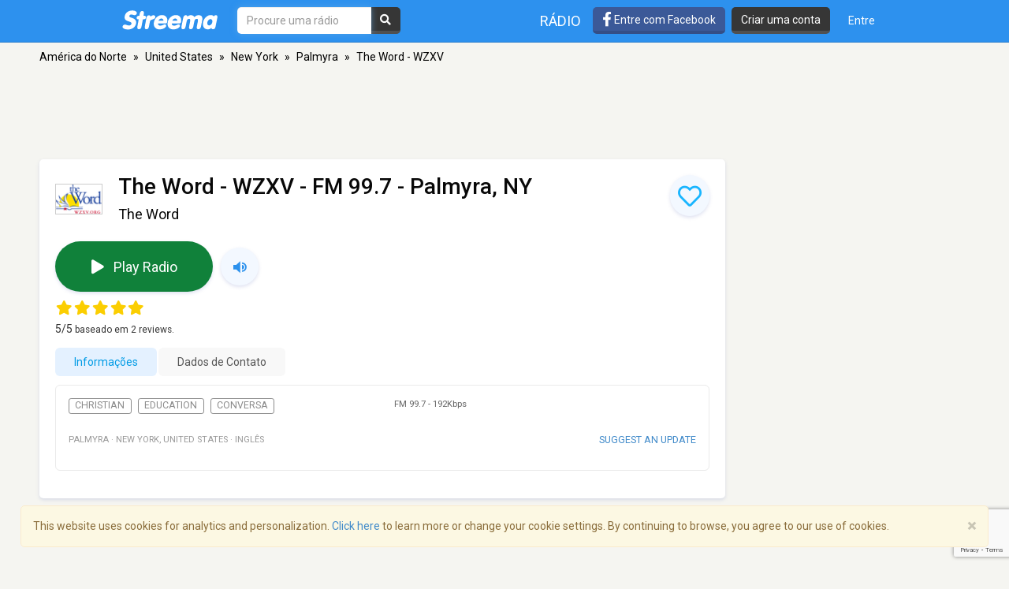

--- FILE ---
content_type: text/html; charset=utf-8
request_url: https://www.google.com/recaptcha/api2/anchor?ar=1&k=6LeCbKwfAAAAAGXbwG-wyQhhz9dxlXuTdtc_oCwI&co=aHR0cHM6Ly9wdC5zdHJlZW1hLmNvbTo0NDM.&hl=en&v=PoyoqOPhxBO7pBk68S4YbpHZ&size=invisible&anchor-ms=20000&execute-ms=30000&cb=gna5wcv2uex6
body_size: 48648
content:
<!DOCTYPE HTML><html dir="ltr" lang="en"><head><meta http-equiv="Content-Type" content="text/html; charset=UTF-8">
<meta http-equiv="X-UA-Compatible" content="IE=edge">
<title>reCAPTCHA</title>
<style type="text/css">
/* cyrillic-ext */
@font-face {
  font-family: 'Roboto';
  font-style: normal;
  font-weight: 400;
  font-stretch: 100%;
  src: url(//fonts.gstatic.com/s/roboto/v48/KFO7CnqEu92Fr1ME7kSn66aGLdTylUAMa3GUBHMdazTgWw.woff2) format('woff2');
  unicode-range: U+0460-052F, U+1C80-1C8A, U+20B4, U+2DE0-2DFF, U+A640-A69F, U+FE2E-FE2F;
}
/* cyrillic */
@font-face {
  font-family: 'Roboto';
  font-style: normal;
  font-weight: 400;
  font-stretch: 100%;
  src: url(//fonts.gstatic.com/s/roboto/v48/KFO7CnqEu92Fr1ME7kSn66aGLdTylUAMa3iUBHMdazTgWw.woff2) format('woff2');
  unicode-range: U+0301, U+0400-045F, U+0490-0491, U+04B0-04B1, U+2116;
}
/* greek-ext */
@font-face {
  font-family: 'Roboto';
  font-style: normal;
  font-weight: 400;
  font-stretch: 100%;
  src: url(//fonts.gstatic.com/s/roboto/v48/KFO7CnqEu92Fr1ME7kSn66aGLdTylUAMa3CUBHMdazTgWw.woff2) format('woff2');
  unicode-range: U+1F00-1FFF;
}
/* greek */
@font-face {
  font-family: 'Roboto';
  font-style: normal;
  font-weight: 400;
  font-stretch: 100%;
  src: url(//fonts.gstatic.com/s/roboto/v48/KFO7CnqEu92Fr1ME7kSn66aGLdTylUAMa3-UBHMdazTgWw.woff2) format('woff2');
  unicode-range: U+0370-0377, U+037A-037F, U+0384-038A, U+038C, U+038E-03A1, U+03A3-03FF;
}
/* math */
@font-face {
  font-family: 'Roboto';
  font-style: normal;
  font-weight: 400;
  font-stretch: 100%;
  src: url(//fonts.gstatic.com/s/roboto/v48/KFO7CnqEu92Fr1ME7kSn66aGLdTylUAMawCUBHMdazTgWw.woff2) format('woff2');
  unicode-range: U+0302-0303, U+0305, U+0307-0308, U+0310, U+0312, U+0315, U+031A, U+0326-0327, U+032C, U+032F-0330, U+0332-0333, U+0338, U+033A, U+0346, U+034D, U+0391-03A1, U+03A3-03A9, U+03B1-03C9, U+03D1, U+03D5-03D6, U+03F0-03F1, U+03F4-03F5, U+2016-2017, U+2034-2038, U+203C, U+2040, U+2043, U+2047, U+2050, U+2057, U+205F, U+2070-2071, U+2074-208E, U+2090-209C, U+20D0-20DC, U+20E1, U+20E5-20EF, U+2100-2112, U+2114-2115, U+2117-2121, U+2123-214F, U+2190, U+2192, U+2194-21AE, U+21B0-21E5, U+21F1-21F2, U+21F4-2211, U+2213-2214, U+2216-22FF, U+2308-230B, U+2310, U+2319, U+231C-2321, U+2336-237A, U+237C, U+2395, U+239B-23B7, U+23D0, U+23DC-23E1, U+2474-2475, U+25AF, U+25B3, U+25B7, U+25BD, U+25C1, U+25CA, U+25CC, U+25FB, U+266D-266F, U+27C0-27FF, U+2900-2AFF, U+2B0E-2B11, U+2B30-2B4C, U+2BFE, U+3030, U+FF5B, U+FF5D, U+1D400-1D7FF, U+1EE00-1EEFF;
}
/* symbols */
@font-face {
  font-family: 'Roboto';
  font-style: normal;
  font-weight: 400;
  font-stretch: 100%;
  src: url(//fonts.gstatic.com/s/roboto/v48/KFO7CnqEu92Fr1ME7kSn66aGLdTylUAMaxKUBHMdazTgWw.woff2) format('woff2');
  unicode-range: U+0001-000C, U+000E-001F, U+007F-009F, U+20DD-20E0, U+20E2-20E4, U+2150-218F, U+2190, U+2192, U+2194-2199, U+21AF, U+21E6-21F0, U+21F3, U+2218-2219, U+2299, U+22C4-22C6, U+2300-243F, U+2440-244A, U+2460-24FF, U+25A0-27BF, U+2800-28FF, U+2921-2922, U+2981, U+29BF, U+29EB, U+2B00-2BFF, U+4DC0-4DFF, U+FFF9-FFFB, U+10140-1018E, U+10190-1019C, U+101A0, U+101D0-101FD, U+102E0-102FB, U+10E60-10E7E, U+1D2C0-1D2D3, U+1D2E0-1D37F, U+1F000-1F0FF, U+1F100-1F1AD, U+1F1E6-1F1FF, U+1F30D-1F30F, U+1F315, U+1F31C, U+1F31E, U+1F320-1F32C, U+1F336, U+1F378, U+1F37D, U+1F382, U+1F393-1F39F, U+1F3A7-1F3A8, U+1F3AC-1F3AF, U+1F3C2, U+1F3C4-1F3C6, U+1F3CA-1F3CE, U+1F3D4-1F3E0, U+1F3ED, U+1F3F1-1F3F3, U+1F3F5-1F3F7, U+1F408, U+1F415, U+1F41F, U+1F426, U+1F43F, U+1F441-1F442, U+1F444, U+1F446-1F449, U+1F44C-1F44E, U+1F453, U+1F46A, U+1F47D, U+1F4A3, U+1F4B0, U+1F4B3, U+1F4B9, U+1F4BB, U+1F4BF, U+1F4C8-1F4CB, U+1F4D6, U+1F4DA, U+1F4DF, U+1F4E3-1F4E6, U+1F4EA-1F4ED, U+1F4F7, U+1F4F9-1F4FB, U+1F4FD-1F4FE, U+1F503, U+1F507-1F50B, U+1F50D, U+1F512-1F513, U+1F53E-1F54A, U+1F54F-1F5FA, U+1F610, U+1F650-1F67F, U+1F687, U+1F68D, U+1F691, U+1F694, U+1F698, U+1F6AD, U+1F6B2, U+1F6B9-1F6BA, U+1F6BC, U+1F6C6-1F6CF, U+1F6D3-1F6D7, U+1F6E0-1F6EA, U+1F6F0-1F6F3, U+1F6F7-1F6FC, U+1F700-1F7FF, U+1F800-1F80B, U+1F810-1F847, U+1F850-1F859, U+1F860-1F887, U+1F890-1F8AD, U+1F8B0-1F8BB, U+1F8C0-1F8C1, U+1F900-1F90B, U+1F93B, U+1F946, U+1F984, U+1F996, U+1F9E9, U+1FA00-1FA6F, U+1FA70-1FA7C, U+1FA80-1FA89, U+1FA8F-1FAC6, U+1FACE-1FADC, U+1FADF-1FAE9, U+1FAF0-1FAF8, U+1FB00-1FBFF;
}
/* vietnamese */
@font-face {
  font-family: 'Roboto';
  font-style: normal;
  font-weight: 400;
  font-stretch: 100%;
  src: url(//fonts.gstatic.com/s/roboto/v48/KFO7CnqEu92Fr1ME7kSn66aGLdTylUAMa3OUBHMdazTgWw.woff2) format('woff2');
  unicode-range: U+0102-0103, U+0110-0111, U+0128-0129, U+0168-0169, U+01A0-01A1, U+01AF-01B0, U+0300-0301, U+0303-0304, U+0308-0309, U+0323, U+0329, U+1EA0-1EF9, U+20AB;
}
/* latin-ext */
@font-face {
  font-family: 'Roboto';
  font-style: normal;
  font-weight: 400;
  font-stretch: 100%;
  src: url(//fonts.gstatic.com/s/roboto/v48/KFO7CnqEu92Fr1ME7kSn66aGLdTylUAMa3KUBHMdazTgWw.woff2) format('woff2');
  unicode-range: U+0100-02BA, U+02BD-02C5, U+02C7-02CC, U+02CE-02D7, U+02DD-02FF, U+0304, U+0308, U+0329, U+1D00-1DBF, U+1E00-1E9F, U+1EF2-1EFF, U+2020, U+20A0-20AB, U+20AD-20C0, U+2113, U+2C60-2C7F, U+A720-A7FF;
}
/* latin */
@font-face {
  font-family: 'Roboto';
  font-style: normal;
  font-weight: 400;
  font-stretch: 100%;
  src: url(//fonts.gstatic.com/s/roboto/v48/KFO7CnqEu92Fr1ME7kSn66aGLdTylUAMa3yUBHMdazQ.woff2) format('woff2');
  unicode-range: U+0000-00FF, U+0131, U+0152-0153, U+02BB-02BC, U+02C6, U+02DA, U+02DC, U+0304, U+0308, U+0329, U+2000-206F, U+20AC, U+2122, U+2191, U+2193, U+2212, U+2215, U+FEFF, U+FFFD;
}
/* cyrillic-ext */
@font-face {
  font-family: 'Roboto';
  font-style: normal;
  font-weight: 500;
  font-stretch: 100%;
  src: url(//fonts.gstatic.com/s/roboto/v48/KFO7CnqEu92Fr1ME7kSn66aGLdTylUAMa3GUBHMdazTgWw.woff2) format('woff2');
  unicode-range: U+0460-052F, U+1C80-1C8A, U+20B4, U+2DE0-2DFF, U+A640-A69F, U+FE2E-FE2F;
}
/* cyrillic */
@font-face {
  font-family: 'Roboto';
  font-style: normal;
  font-weight: 500;
  font-stretch: 100%;
  src: url(//fonts.gstatic.com/s/roboto/v48/KFO7CnqEu92Fr1ME7kSn66aGLdTylUAMa3iUBHMdazTgWw.woff2) format('woff2');
  unicode-range: U+0301, U+0400-045F, U+0490-0491, U+04B0-04B1, U+2116;
}
/* greek-ext */
@font-face {
  font-family: 'Roboto';
  font-style: normal;
  font-weight: 500;
  font-stretch: 100%;
  src: url(//fonts.gstatic.com/s/roboto/v48/KFO7CnqEu92Fr1ME7kSn66aGLdTylUAMa3CUBHMdazTgWw.woff2) format('woff2');
  unicode-range: U+1F00-1FFF;
}
/* greek */
@font-face {
  font-family: 'Roboto';
  font-style: normal;
  font-weight: 500;
  font-stretch: 100%;
  src: url(//fonts.gstatic.com/s/roboto/v48/KFO7CnqEu92Fr1ME7kSn66aGLdTylUAMa3-UBHMdazTgWw.woff2) format('woff2');
  unicode-range: U+0370-0377, U+037A-037F, U+0384-038A, U+038C, U+038E-03A1, U+03A3-03FF;
}
/* math */
@font-face {
  font-family: 'Roboto';
  font-style: normal;
  font-weight: 500;
  font-stretch: 100%;
  src: url(//fonts.gstatic.com/s/roboto/v48/KFO7CnqEu92Fr1ME7kSn66aGLdTylUAMawCUBHMdazTgWw.woff2) format('woff2');
  unicode-range: U+0302-0303, U+0305, U+0307-0308, U+0310, U+0312, U+0315, U+031A, U+0326-0327, U+032C, U+032F-0330, U+0332-0333, U+0338, U+033A, U+0346, U+034D, U+0391-03A1, U+03A3-03A9, U+03B1-03C9, U+03D1, U+03D5-03D6, U+03F0-03F1, U+03F4-03F5, U+2016-2017, U+2034-2038, U+203C, U+2040, U+2043, U+2047, U+2050, U+2057, U+205F, U+2070-2071, U+2074-208E, U+2090-209C, U+20D0-20DC, U+20E1, U+20E5-20EF, U+2100-2112, U+2114-2115, U+2117-2121, U+2123-214F, U+2190, U+2192, U+2194-21AE, U+21B0-21E5, U+21F1-21F2, U+21F4-2211, U+2213-2214, U+2216-22FF, U+2308-230B, U+2310, U+2319, U+231C-2321, U+2336-237A, U+237C, U+2395, U+239B-23B7, U+23D0, U+23DC-23E1, U+2474-2475, U+25AF, U+25B3, U+25B7, U+25BD, U+25C1, U+25CA, U+25CC, U+25FB, U+266D-266F, U+27C0-27FF, U+2900-2AFF, U+2B0E-2B11, U+2B30-2B4C, U+2BFE, U+3030, U+FF5B, U+FF5D, U+1D400-1D7FF, U+1EE00-1EEFF;
}
/* symbols */
@font-face {
  font-family: 'Roboto';
  font-style: normal;
  font-weight: 500;
  font-stretch: 100%;
  src: url(//fonts.gstatic.com/s/roboto/v48/KFO7CnqEu92Fr1ME7kSn66aGLdTylUAMaxKUBHMdazTgWw.woff2) format('woff2');
  unicode-range: U+0001-000C, U+000E-001F, U+007F-009F, U+20DD-20E0, U+20E2-20E4, U+2150-218F, U+2190, U+2192, U+2194-2199, U+21AF, U+21E6-21F0, U+21F3, U+2218-2219, U+2299, U+22C4-22C6, U+2300-243F, U+2440-244A, U+2460-24FF, U+25A0-27BF, U+2800-28FF, U+2921-2922, U+2981, U+29BF, U+29EB, U+2B00-2BFF, U+4DC0-4DFF, U+FFF9-FFFB, U+10140-1018E, U+10190-1019C, U+101A0, U+101D0-101FD, U+102E0-102FB, U+10E60-10E7E, U+1D2C0-1D2D3, U+1D2E0-1D37F, U+1F000-1F0FF, U+1F100-1F1AD, U+1F1E6-1F1FF, U+1F30D-1F30F, U+1F315, U+1F31C, U+1F31E, U+1F320-1F32C, U+1F336, U+1F378, U+1F37D, U+1F382, U+1F393-1F39F, U+1F3A7-1F3A8, U+1F3AC-1F3AF, U+1F3C2, U+1F3C4-1F3C6, U+1F3CA-1F3CE, U+1F3D4-1F3E0, U+1F3ED, U+1F3F1-1F3F3, U+1F3F5-1F3F7, U+1F408, U+1F415, U+1F41F, U+1F426, U+1F43F, U+1F441-1F442, U+1F444, U+1F446-1F449, U+1F44C-1F44E, U+1F453, U+1F46A, U+1F47D, U+1F4A3, U+1F4B0, U+1F4B3, U+1F4B9, U+1F4BB, U+1F4BF, U+1F4C8-1F4CB, U+1F4D6, U+1F4DA, U+1F4DF, U+1F4E3-1F4E6, U+1F4EA-1F4ED, U+1F4F7, U+1F4F9-1F4FB, U+1F4FD-1F4FE, U+1F503, U+1F507-1F50B, U+1F50D, U+1F512-1F513, U+1F53E-1F54A, U+1F54F-1F5FA, U+1F610, U+1F650-1F67F, U+1F687, U+1F68D, U+1F691, U+1F694, U+1F698, U+1F6AD, U+1F6B2, U+1F6B9-1F6BA, U+1F6BC, U+1F6C6-1F6CF, U+1F6D3-1F6D7, U+1F6E0-1F6EA, U+1F6F0-1F6F3, U+1F6F7-1F6FC, U+1F700-1F7FF, U+1F800-1F80B, U+1F810-1F847, U+1F850-1F859, U+1F860-1F887, U+1F890-1F8AD, U+1F8B0-1F8BB, U+1F8C0-1F8C1, U+1F900-1F90B, U+1F93B, U+1F946, U+1F984, U+1F996, U+1F9E9, U+1FA00-1FA6F, U+1FA70-1FA7C, U+1FA80-1FA89, U+1FA8F-1FAC6, U+1FACE-1FADC, U+1FADF-1FAE9, U+1FAF0-1FAF8, U+1FB00-1FBFF;
}
/* vietnamese */
@font-face {
  font-family: 'Roboto';
  font-style: normal;
  font-weight: 500;
  font-stretch: 100%;
  src: url(//fonts.gstatic.com/s/roboto/v48/KFO7CnqEu92Fr1ME7kSn66aGLdTylUAMa3OUBHMdazTgWw.woff2) format('woff2');
  unicode-range: U+0102-0103, U+0110-0111, U+0128-0129, U+0168-0169, U+01A0-01A1, U+01AF-01B0, U+0300-0301, U+0303-0304, U+0308-0309, U+0323, U+0329, U+1EA0-1EF9, U+20AB;
}
/* latin-ext */
@font-face {
  font-family: 'Roboto';
  font-style: normal;
  font-weight: 500;
  font-stretch: 100%;
  src: url(//fonts.gstatic.com/s/roboto/v48/KFO7CnqEu92Fr1ME7kSn66aGLdTylUAMa3KUBHMdazTgWw.woff2) format('woff2');
  unicode-range: U+0100-02BA, U+02BD-02C5, U+02C7-02CC, U+02CE-02D7, U+02DD-02FF, U+0304, U+0308, U+0329, U+1D00-1DBF, U+1E00-1E9F, U+1EF2-1EFF, U+2020, U+20A0-20AB, U+20AD-20C0, U+2113, U+2C60-2C7F, U+A720-A7FF;
}
/* latin */
@font-face {
  font-family: 'Roboto';
  font-style: normal;
  font-weight: 500;
  font-stretch: 100%;
  src: url(//fonts.gstatic.com/s/roboto/v48/KFO7CnqEu92Fr1ME7kSn66aGLdTylUAMa3yUBHMdazQ.woff2) format('woff2');
  unicode-range: U+0000-00FF, U+0131, U+0152-0153, U+02BB-02BC, U+02C6, U+02DA, U+02DC, U+0304, U+0308, U+0329, U+2000-206F, U+20AC, U+2122, U+2191, U+2193, U+2212, U+2215, U+FEFF, U+FFFD;
}
/* cyrillic-ext */
@font-face {
  font-family: 'Roboto';
  font-style: normal;
  font-weight: 900;
  font-stretch: 100%;
  src: url(//fonts.gstatic.com/s/roboto/v48/KFO7CnqEu92Fr1ME7kSn66aGLdTylUAMa3GUBHMdazTgWw.woff2) format('woff2');
  unicode-range: U+0460-052F, U+1C80-1C8A, U+20B4, U+2DE0-2DFF, U+A640-A69F, U+FE2E-FE2F;
}
/* cyrillic */
@font-face {
  font-family: 'Roboto';
  font-style: normal;
  font-weight: 900;
  font-stretch: 100%;
  src: url(//fonts.gstatic.com/s/roboto/v48/KFO7CnqEu92Fr1ME7kSn66aGLdTylUAMa3iUBHMdazTgWw.woff2) format('woff2');
  unicode-range: U+0301, U+0400-045F, U+0490-0491, U+04B0-04B1, U+2116;
}
/* greek-ext */
@font-face {
  font-family: 'Roboto';
  font-style: normal;
  font-weight: 900;
  font-stretch: 100%;
  src: url(//fonts.gstatic.com/s/roboto/v48/KFO7CnqEu92Fr1ME7kSn66aGLdTylUAMa3CUBHMdazTgWw.woff2) format('woff2');
  unicode-range: U+1F00-1FFF;
}
/* greek */
@font-face {
  font-family: 'Roboto';
  font-style: normal;
  font-weight: 900;
  font-stretch: 100%;
  src: url(//fonts.gstatic.com/s/roboto/v48/KFO7CnqEu92Fr1ME7kSn66aGLdTylUAMa3-UBHMdazTgWw.woff2) format('woff2');
  unicode-range: U+0370-0377, U+037A-037F, U+0384-038A, U+038C, U+038E-03A1, U+03A3-03FF;
}
/* math */
@font-face {
  font-family: 'Roboto';
  font-style: normal;
  font-weight: 900;
  font-stretch: 100%;
  src: url(//fonts.gstatic.com/s/roboto/v48/KFO7CnqEu92Fr1ME7kSn66aGLdTylUAMawCUBHMdazTgWw.woff2) format('woff2');
  unicode-range: U+0302-0303, U+0305, U+0307-0308, U+0310, U+0312, U+0315, U+031A, U+0326-0327, U+032C, U+032F-0330, U+0332-0333, U+0338, U+033A, U+0346, U+034D, U+0391-03A1, U+03A3-03A9, U+03B1-03C9, U+03D1, U+03D5-03D6, U+03F0-03F1, U+03F4-03F5, U+2016-2017, U+2034-2038, U+203C, U+2040, U+2043, U+2047, U+2050, U+2057, U+205F, U+2070-2071, U+2074-208E, U+2090-209C, U+20D0-20DC, U+20E1, U+20E5-20EF, U+2100-2112, U+2114-2115, U+2117-2121, U+2123-214F, U+2190, U+2192, U+2194-21AE, U+21B0-21E5, U+21F1-21F2, U+21F4-2211, U+2213-2214, U+2216-22FF, U+2308-230B, U+2310, U+2319, U+231C-2321, U+2336-237A, U+237C, U+2395, U+239B-23B7, U+23D0, U+23DC-23E1, U+2474-2475, U+25AF, U+25B3, U+25B7, U+25BD, U+25C1, U+25CA, U+25CC, U+25FB, U+266D-266F, U+27C0-27FF, U+2900-2AFF, U+2B0E-2B11, U+2B30-2B4C, U+2BFE, U+3030, U+FF5B, U+FF5D, U+1D400-1D7FF, U+1EE00-1EEFF;
}
/* symbols */
@font-face {
  font-family: 'Roboto';
  font-style: normal;
  font-weight: 900;
  font-stretch: 100%;
  src: url(//fonts.gstatic.com/s/roboto/v48/KFO7CnqEu92Fr1ME7kSn66aGLdTylUAMaxKUBHMdazTgWw.woff2) format('woff2');
  unicode-range: U+0001-000C, U+000E-001F, U+007F-009F, U+20DD-20E0, U+20E2-20E4, U+2150-218F, U+2190, U+2192, U+2194-2199, U+21AF, U+21E6-21F0, U+21F3, U+2218-2219, U+2299, U+22C4-22C6, U+2300-243F, U+2440-244A, U+2460-24FF, U+25A0-27BF, U+2800-28FF, U+2921-2922, U+2981, U+29BF, U+29EB, U+2B00-2BFF, U+4DC0-4DFF, U+FFF9-FFFB, U+10140-1018E, U+10190-1019C, U+101A0, U+101D0-101FD, U+102E0-102FB, U+10E60-10E7E, U+1D2C0-1D2D3, U+1D2E0-1D37F, U+1F000-1F0FF, U+1F100-1F1AD, U+1F1E6-1F1FF, U+1F30D-1F30F, U+1F315, U+1F31C, U+1F31E, U+1F320-1F32C, U+1F336, U+1F378, U+1F37D, U+1F382, U+1F393-1F39F, U+1F3A7-1F3A8, U+1F3AC-1F3AF, U+1F3C2, U+1F3C4-1F3C6, U+1F3CA-1F3CE, U+1F3D4-1F3E0, U+1F3ED, U+1F3F1-1F3F3, U+1F3F5-1F3F7, U+1F408, U+1F415, U+1F41F, U+1F426, U+1F43F, U+1F441-1F442, U+1F444, U+1F446-1F449, U+1F44C-1F44E, U+1F453, U+1F46A, U+1F47D, U+1F4A3, U+1F4B0, U+1F4B3, U+1F4B9, U+1F4BB, U+1F4BF, U+1F4C8-1F4CB, U+1F4D6, U+1F4DA, U+1F4DF, U+1F4E3-1F4E6, U+1F4EA-1F4ED, U+1F4F7, U+1F4F9-1F4FB, U+1F4FD-1F4FE, U+1F503, U+1F507-1F50B, U+1F50D, U+1F512-1F513, U+1F53E-1F54A, U+1F54F-1F5FA, U+1F610, U+1F650-1F67F, U+1F687, U+1F68D, U+1F691, U+1F694, U+1F698, U+1F6AD, U+1F6B2, U+1F6B9-1F6BA, U+1F6BC, U+1F6C6-1F6CF, U+1F6D3-1F6D7, U+1F6E0-1F6EA, U+1F6F0-1F6F3, U+1F6F7-1F6FC, U+1F700-1F7FF, U+1F800-1F80B, U+1F810-1F847, U+1F850-1F859, U+1F860-1F887, U+1F890-1F8AD, U+1F8B0-1F8BB, U+1F8C0-1F8C1, U+1F900-1F90B, U+1F93B, U+1F946, U+1F984, U+1F996, U+1F9E9, U+1FA00-1FA6F, U+1FA70-1FA7C, U+1FA80-1FA89, U+1FA8F-1FAC6, U+1FACE-1FADC, U+1FADF-1FAE9, U+1FAF0-1FAF8, U+1FB00-1FBFF;
}
/* vietnamese */
@font-face {
  font-family: 'Roboto';
  font-style: normal;
  font-weight: 900;
  font-stretch: 100%;
  src: url(//fonts.gstatic.com/s/roboto/v48/KFO7CnqEu92Fr1ME7kSn66aGLdTylUAMa3OUBHMdazTgWw.woff2) format('woff2');
  unicode-range: U+0102-0103, U+0110-0111, U+0128-0129, U+0168-0169, U+01A0-01A1, U+01AF-01B0, U+0300-0301, U+0303-0304, U+0308-0309, U+0323, U+0329, U+1EA0-1EF9, U+20AB;
}
/* latin-ext */
@font-face {
  font-family: 'Roboto';
  font-style: normal;
  font-weight: 900;
  font-stretch: 100%;
  src: url(//fonts.gstatic.com/s/roboto/v48/KFO7CnqEu92Fr1ME7kSn66aGLdTylUAMa3KUBHMdazTgWw.woff2) format('woff2');
  unicode-range: U+0100-02BA, U+02BD-02C5, U+02C7-02CC, U+02CE-02D7, U+02DD-02FF, U+0304, U+0308, U+0329, U+1D00-1DBF, U+1E00-1E9F, U+1EF2-1EFF, U+2020, U+20A0-20AB, U+20AD-20C0, U+2113, U+2C60-2C7F, U+A720-A7FF;
}
/* latin */
@font-face {
  font-family: 'Roboto';
  font-style: normal;
  font-weight: 900;
  font-stretch: 100%;
  src: url(//fonts.gstatic.com/s/roboto/v48/KFO7CnqEu92Fr1ME7kSn66aGLdTylUAMa3yUBHMdazQ.woff2) format('woff2');
  unicode-range: U+0000-00FF, U+0131, U+0152-0153, U+02BB-02BC, U+02C6, U+02DA, U+02DC, U+0304, U+0308, U+0329, U+2000-206F, U+20AC, U+2122, U+2191, U+2193, U+2212, U+2215, U+FEFF, U+FFFD;
}

</style>
<link rel="stylesheet" type="text/css" href="https://www.gstatic.com/recaptcha/releases/PoyoqOPhxBO7pBk68S4YbpHZ/styles__ltr.css">
<script nonce="5IBzt6H_zFtDhdK314mcSg" type="text/javascript">window['__recaptcha_api'] = 'https://www.google.com/recaptcha/api2/';</script>
<script type="text/javascript" src="https://www.gstatic.com/recaptcha/releases/PoyoqOPhxBO7pBk68S4YbpHZ/recaptcha__en.js" nonce="5IBzt6H_zFtDhdK314mcSg">
      
    </script></head>
<body><div id="rc-anchor-alert" class="rc-anchor-alert"></div>
<input type="hidden" id="recaptcha-token" value="[base64]">
<script type="text/javascript" nonce="5IBzt6H_zFtDhdK314mcSg">
      recaptcha.anchor.Main.init("[\x22ainput\x22,[\x22bgdata\x22,\x22\x22,\[base64]/[base64]/[base64]/[base64]/[base64]/[base64]/KGcoTywyNTMsTy5PKSxVRyhPLEMpKTpnKE8sMjUzLEMpLE8pKSxsKSksTykpfSxieT1mdW5jdGlvbihDLE8sdSxsKXtmb3IobD0odT1SKEMpLDApO08+MDtPLS0pbD1sPDw4fFooQyk7ZyhDLHUsbCl9LFVHPWZ1bmN0aW9uKEMsTyl7Qy5pLmxlbmd0aD4xMDQ/[base64]/[base64]/[base64]/[base64]/[base64]/[base64]/[base64]\\u003d\x22,\[base64]\\u003d\\u003d\x22,\x22wobDisKvw6QAw7vCm8KRX8OnScOjB8OCDzwDwpgHw7VZF8OBwosCTBvDjMK0BMKOaTDClcO8wpzDsDDCrcK4w5oDwoo0wroSw4bCsxsBPsKpS1diDsKHw5ZqESk/woPCizbCmSVBw5nDmlfDvW7CuFNVw7A7wrzDs1ZVNm7DnUfCgcK5w5Vhw6NlI8K0w5TDl03DhcONwo9Uw63Dk8Orw4jCnj7DvsKnw4UERcORVjPCo8Otw5dnYlJzw5gLQsOxwp7CqEPDu8OMw5PCnxbCpMO0eWjDsWDCti/CqxpIBMKJacK9SsKUXMKpw4h0QsKJX1FuwrlSI8KOw5fDoAkMFWFheXoGw5TDsMKUw5YueMOOBA8aSwxgcsK5I0tSCxVdBTBRwpQ+f8O3w7cgwoHCj8ONwqxwdT5FHMKkw5h1wpXDn8O2TcOMU8Olw5/CscKdP1giwqPCp8KCAcKgd8KqwpTCssOaw4pkSWswVcOyRRtDP0Qjw5bCoMKreHFTVnNEMcK9wpxtw4N8w5YAwrY/w6PCkVAqBcO7w54dVMOCwoXDmAI4w6/Dl3jCusKMd0rCvcOAVTgVw75uw51Fw4paV8K4f8OnK1fClcO5H8KYXzIVZ8OBwrY5w7xLL8OsXmopwpXCoWwyCcKTBkvDmmnDoMKdw7nCtlNdbMKQJcK9KDHDrcOSPQTClcObX0zCj8KNSVnDmMKcKzjChhfDlzrCjQvDnUfDrCEhwp7CiMO/RcKbw6ojwoRowrLCvMKBLFFJISBZwoPDhMKKw6wcwobChEjCgBETKFrCisKnXgDDt8KxPFzDu8KQa0vDkRbDtMOWBRLChxnDpMKAwpdufMOdPE9pw55nwovCjcKXw7Z2CyU2w6HDrsKPCcOVwprDrMO2w7t3woEvLRR7Mh/DjsKHZXjDj8O/wpjCmGrCninCuMKiEsKRw5FWwpTCg2h7BSwWw7zCojPDmMKkw57CpnQCwr8xw6FKZMO8wpbDvMOiGcKjwp1Nw7Viw5AzR1d0Fh3Cjl7DuEjDt8O1PsKVGSYtw4h3OMOJYRdVw5jDicKESGbCucKXF2l/VsKSasOyKkHDpGMIw4hUImzDhzs0CWTCr8K2DMOVw7rDpksgw6cow4EcwoDDpyMLwo/DoMO7w7BHwoDDs8KQw74/[base64]/CnsKcw5Imw4xkw4JxwqHDg8OEcMO8NMOfw78Iwo4KOcKvJ1MUw4jCuzEew6DCpRAiw6jDoXjCpXotw5jCr8O5wq55HS/DkcOgwpktD8OEVcKCw4YnKsOEOGMLWnXDi8K3W8OyFMO5Lz1ZXsK+IMKaTUlQBBvDnMOcw7JYbMOsbHVLN0J7w57CncObTjrDkwzDjQPDtAnCmcKfwq8aI8Orwq/[base64]/[base64]/[base64]/Ct8OIw4ZyOcKfwrFlGMKow4PCj2rCoMO+wrPCuH5kw5DCr2XCnxHCqcOTVzbDqkVgw6HCqhoUw7nDksKXw57DoA/CrsO+w5l+wrHDoW7Cj8KQASEPw7nDoDjDh8KoU8KwS8OAHynCmH1FXcKSWcOLCDzCrcOow7dEPGXDiHwgb8KJw4/Dr8K9J8OKEsOOFcKAw4fCj0HDmhLDlcKTWsKMwqRDwrXDhj5oV07DiSjCknt5b3hBwq/[base64]/X8K5MsOtMMORw4/DmsOVCFrCtF9Hwrc5wow3w5/[base64]/[base64]/DscKNESDDsMKvMsKMwrLDmzDCjkTDqMOcD106w6HDnMKMfmc3w6pNwoVjFcKAwoJ2MMKDwr/DvCjCnQoMQsK3w7nCtXxRw6HDuXxHwpJmwrMqw7AVAGTDvSPCsEXDncOGRcO2S8K8w5nCt8Kwwr46w5TDpMK2EcO1w4Fcw5lZSDUbOUQ7wp7Ci8K/AxjDnMKnV8KxAsKZOHbCn8OBwp7DqVYeXg/DpcKKV8O+wqcGZGjDoENgwpnDoTXCrXzDgcKKTsOSE0PDmj/[base64]/Do8KXAQ3Cm0vCm8OgNsKdWgPCusO7wrbDmMKDS2TDrRw2w6UJwpDCkABLw4gBTg/DjMKHL8OawpnDlRsswrwTGDvCknbCsQwYHMOtLh7DohTDi0fCisKqc8KneWvDl8OMHhkEbcKVW2PCq8KaasOlcMOGwo1/bA/DqMKnB8OAO8OmwqjDkcKiwp/DrkXCtXc3H8K8T03DusKKwq0zwpLCgcKFwqfDvSAQw5kCwobCk1/CgQ9OGzVkOsOUw4zDtcOeWsKUO8OWF8OYMygDb0VlXMKrw6FDHyDDicKvw7vCoGd8wrTCqldCd8K5Sy3CisKWw63CpcK/ZBFfTMKGKGLDqj1uw6TDgsKWcMKPwo/DqSPDoE/DgzbDnSjCjcOQw4XDvcKuw7olwo7DmW/[base64]/[base64]/DpwA7woNuM8OiI8OGUFjCmS4lJhoaw6PDihQqa0NpYsKSXsKywphlw4ExP8O0YyvDu0LCt8K4R2jChjVWGcKFw4bCtnbDtcO+w5JjX0LDlsOiwpnDtkEYw7vDuHjDu8O6wpbClCjDhljDssK4w5FVJ8OrBMKrw45fQHbCtRgqTMOcwrErwrvDq1/DlmXDj8OSwp7DmWTDucKkw6TDh8OSSWJJPcOewpLCm8O0Fz3DkG7DpMK1BmDDqMKMdsOCw6TDnn3DicOcw5bCkTRlw7w5w7PCo8OcwpPCjjZNYgzCi1DDucKwecK6LiNSPCofWsKJwqNEwpbCjHkow6lbwoVzN1ZZwqIsXyvDgH/CnzRVwqt9w5LCjcKJVsKZBSQKwpjCssKXLhJrw7tRw5xTJGfDscOWw4g0G8OBwoPCihBFNcOJwpDDvEVPwoROBcKFfF7CllTCs8OEw4BBw5/Cg8Kiw7TDoMKgWkjDosKowpEGMMOMw63DmHspwpomKiUkwph4w4/[base64]/Cin8WSwrDtlvDkwliwpnCh8KfSTTDlkk0AMOWwqDDq1PDu8O6woBlwotdN2wCDlJ0w57CrcKnwrxHHkjDhzHDgcOuw4vClTHCq8OGeCfDp8KPF8K7ccKMwqTCpSrCv8Kyw4DCvwDDisOuw5/DkMO3w6RDw7kHRMO1VyPDmMOGwpjCn0bDo8Kaw5/DknoUHMOJwq/DmxnCjyPCqMOpERTDvCTCnMKKHVnDnHIIc8KgwrDDhAwMUgzCjMKHw6JScl0qw4DDtxbDjmRbUF8sw6XCuB0xbmNELybClnJ5wpvDhnzCkTTDncKUwqDDom0ywotob8Ksw77Dn8KXwqXDomkzw4pfw5fDv8K8EVgGwojCrsO/woPCnRrCqcObJyQgwqBkfzIVw5/DmUA3w4hjw78iccKQaFQRwoxxJsOyw7gnIsKxwrjDlcKGwpdFw5LCtMKUZsK8w5rCpsOHYsKXEcKyw5YMw4TDnh1jTXfCsxIQEwHDmsKHw4/DncOQwofDgcOQworCp0hWw5bDh8Kvw5XDmjhBD8Oze3ImASbChRDCnUDCicKdEsO8QzVNCcKFw6VSVsKAD8Oswq82PcKuwoPDp8KJwpknW1ImYFQCwqvDkRAqMcKGOHHDtMOdYXTCjTPCvMOAw6M4w5/DocOqwq0kWcKlw6kdwrLCkznCoMKEwoxIb8O/YkHDjcOXUF5uw7xhGnXCk8KPwqvDlMOaw7dfVsK+IzV3w6QPwrpsw5fDjWwmIMOGw5LDoMO5w7zDhsOJwqHCthIKwofChcORw5JeLsK+wq1Rw6zDq3fCt8K2worCjVNqwqlFwrjCvBfCvcKPwqlqX8O0wo7CpcOoKl/DlC9dwrvDpzJzWsKdwo9cehrDusOEYD3Cr8O4CcOKDsKTEMOtF3DCpcK4wprCt8KbwofChzVDw6k6w5RPwpEMYsKBwqIPBlnCl8OXSnrCoU0xEV84clvCocKOw6LCiMKnw6jCkFHChkhzH2zCgFgkTsOJw6LDuMKewovDvcKvWsOpQXLDt8KFw7w/[base64]/V8Oewq3Duy0Rw7rDs8KXScOAw4TDmcKowqjDqsOqwpPDjsKvwrnCpRLDj2HCk8K/[base64]/Cr8KeIFATw7RAw5kCDsO9V8KSw4DCvMOvwpHCvsOOw6oke1/DsF9rKHJmw4xmK8Ofw6YIwqhUwonCo8KxM8KXWxfChCvCmUTCmMKnOh86w73DscOpcEXDsEIowrrCr8Kiw7nDpkpOwrM0GXXClMOmwoEAwr58wptnwqfCvDPCpMO/IzrCmlgMASzDp8Ouw63CmsK6Zk5zw7zDlcOswqFOwpAGw4J3GiLDmGnDq8KPwqTDosOPw7Ihw5TCh0DDtCRrwqbCqcKHehxqw7AbwrXClWw4K8OIbcOUCsO9FcOmw6bDsm7DiMOFw4TDn21JOcK/LMOTC03Dr1ppT8K4C8KOwoXCnyMAHH7CkMK4wqXDrcK/[base64]/CuXjClxc2w6lMw6zCqjvDtHvDnXLCuGhRTcOwKMKrLcOMVXjDlcOVw6gaw5DDtsOcwp/CpMOBwpbCgcOywpfDvsOqw4Ayb0tWaXLCuMONNWRswoUgw4sEwqbCshTCjcOIJEbCjwLCtV3CiEtsaC/DtilQbTkrwpsrw7wBayrDhMOSw53DmMOTOxZcw4BgOsKGwp49w4FeXcKMw7PCqDQww6djwq/DlChAw41fwrvCshXDmRTDrcOVwr3CvMOIL8OVwqTCjnoewpQWwrtLwqtFXMOdw7huBU1SCEPDoXbCqMOHw5LCgR/[base64]/CrsOUGcOfw5soDMKiwrt6XyTDjWLDtcOVRMKnaMKUwpjCihohcsOfVcK3woVAw4UFwq9JwoBpCMOxITHCpl08wp8KHCFcO0fChMKswp8RccOjwrrDpMOcw4JUWSIEP8Ojw7ZNwoF7JyIuR13CocKqMVjDi8Omw5IiMhbDncOowrTCgELCjCLDkcK1GW/[base64]/[base64]/wrV0wqBjUzzDlxvDrAVrwqTCjcKKwrzDuVoMwq82PBnDkwXDqcKncsOtw4PChjLCvcK0wogswqAYwrFvFEnCnVUjM8KPwpUYU0jDucK8wpNnw7IlN8KidcK+HRpPwrVrw55Pw6BXw55dw4omwrnDscKCI8K2XsODwodaRMK+QcKGwoVxwr/[base64]/Cg3DCncOFw4PCsh/[base64]/wq1Ww74zCmDDhMOMHsOuKznCn8KKwrzCsQxuwpgPc2oowqrChinCucKAwo8HwrR/FGLDv8O6fsOsejczNcOww5vCkkXDnkPDrMKEZ8KdwrpRw6LCjQkNw5QBwqnDp8OkbD5kwoNNRMO5OcOlLgcYw5zDrsOuTydtwpLCh20mw7pgL8KwwpwSwoVRw4I3G8K/w6U7wr4DYSw+bcOAwrA/wpnDl1kscyzDpSRcwrrCvsOyw4AOwq/CkFlRfcOkY8KJdXx1wpQjw4PCkMKwHcODwqIqw7QOUsKGw5saYxR5P8KcN8Kxw67Dq8OaGcOYXT3DjXd8AxIMUFh8wrvCsMOyFsKBO8OSw77DiSzCnFPCvB9pwos2w6nCoUMPPFdIAMO7EDk8w4/Cqn/Dq8KqwrdqwrHCrcKhw6PCtcKWw7sMwo/Ch1Byw6PDnsKGw7LCnMKpwrrCqmdUwrNKwprCl8ODwqvDiWnCqsOyw41ACg4VNmLDiEBcejbDtRvCqDNFe8OAw7fDv2/ClG5HPMKHw5FNDsKzRgrCtMKmwqJzMsOQeSXCh8OAwo3Dj8O6wrfClyzCpl0TRBQvwqbDtcO7D8OMRmZmB8Olw4JFw5rCuMOxwq/DqcKnwonDqMK6D1fDnFMBwqxMw7/DmMKHPj7CoT4RwpMpw53DiMONw5XChn0EwojCgTULwotYMnDDi8KAw5jCicOlLjh4VGxFwpnCg8OjG2rDswIOw6fCpGxEw7HDt8OkfW3ChxnCpH7Cjj/CscKSasKmwoEqA8KIesOuw6M+RMKHwotMAcKKw6F4Zi7DscKxdsOdw5RTwoBjCMK9woXDg8OdwpzCjsOUYhlvWlJewrA4bkrCsUUswpvCv0swK0fDjcKFQgc7AirDucOQw49Fw7rDp0/CgH3DjyLCrMKBf2k8BE4lNH8xZ8K/w41CLRB+a8OiYMKLPsOBw5tiYE84SHdrwoTDnMOJW1FlLwvDisKzw6wWwqzCoAltw7glaSw5UsO8wqENE8KqOGEVwqHDuMKZwqoDwo4aw68gAMOsw57Dh8OUOcOASW1Qw77Dv8Oyw4vDm3HDiB/[base64]/DtjZmJMOLwrbDg3LDi8Kcw7UIw5RPFGjCp8K3w7zDgn/[base64]/Cpi8+A8OEw5cfwpXDvxjCvcOxOcK6LcOWLHbDrzLDv8O2w77ClUlzM8Oewp/CrMKjHijDgcO1w4xewp/DlMOMT8O/w4DCtMKFwoPCjsO1w4TCjcO1X8Ozw4vDgWU/JU7CncOkw4HDlsOPVjAFH8KqX0Iaw6Iew57DhsKLwp3DqV/DuFUnwocoJcKqJcK3RcKjw5wSw5DDk1kqw6l+w6jCk8Khw4Q/[base64]/D8O6ZMKjPsOgw6LCgn/CpsKVcFkvwr9hJ8OOEn8/HcKrMcOVwrfDo8K2w6PCtcOOLcK6djxew57CjMKlw6pMwrfDoGDCosKhwpXCtXHCuAjDjHx1w6TCvWlWw5vDqzTDv25rwoXDkUXDpsOUfnHCjcKkwqleU8KVYGdxMsODw7JFw7HCn8K0w5rCoTYaWcOWw73DqcKzwrhQwpQtUMK1SEfDj3XDl8ONwr/Dn8KlwpRxw6PDvG3CnA/CkcK8w7w4RXNkS1jCrl7CoxrDq8KJwp/[base64]/DtMKRw4UGMAfDjFUvH8O9DMK1woLChS/[base64]/RMO9OmY+Y8K7w47DmsOHecODBcO9HMK4w5ERAChTwo1IODHCqQDCscKdw7E5w5kSwp8+PX7CtsK8MyJmwojCnsK2woYxwrHDvsOTw5JLUQwmw5Yww7fChcKaJcOkwoF/MsKyw4lvJ8OLwphTPC/CulnCgwHCh8OWd8O4w7/DuR5Tw6Uxw7Mfwr9Dw4NCw7VAwpknwrLCtzzChD7Chx7CpgdrwpVcGsK2wr5VdSEYL3Myw41jwoAnwoPCqRZoQMKyVsKkfcOIwr/DgmJbS8O6wqHCgsOhw6jCmcKgwo7DiUFlw4APFCPDisKew7BqGsKobmRlwo4FQcOkwrfCql4ZwrnCgWLDg8Omw6gWD2/DmcKwwqU2ZibDlMOGJsO3UcOzw78Pw7QxA0jDm8ONDMOFFMOOY0vDg1Iaw5jCmMKeN2rCqCDCrnVFw5PCuHUYYMOCBMOXw7zCvmI3wrvDpWjDh1/Cj0jDmVXCsTbDrsKPwrUrQ8KxZEHCqy/Co8OkT8Owa33DpU/CjXXDrSXCrcOgJ35WwrdZwq7Di8KMw4LDkE7DvMOTw5DCi8O6WSnChizDusOmGcK7f8KRU8KmYcKuw4HDmcORw49vYEnDtQ/[base64]/KnUhBsO6C3XDmgI4fsObF8KJwrFDFcO/wp3Cljd/IH8nwoouwq/Dv8O8wr3ClMOhbC1KQsKOw4U5wqvCl0Q0I8Kfw4fCvsOHDmx/HsOmwppDwo/Ct8OODUjCnRjCpcKIw69ow5DDuMKHW8KnZQ/DtsKaTE3ClMKGwpTCusKWwpdPw5rCncKMc8KtUsKaWXrDhMKMc8KywpYaJgxawqPChMOWP3sNHsOYw7sdwprCpcO6cMO+w6gVw78BZhR6w5lVw7ZpKC9lw7IHwrjCpMKrw4bCoMOYDE7DhFjDosO/[base64]/QR3CqXp5b8KowoPCogTCmG5EW3/[base64]/CgjTChh0nABHDvsOjP8Oow77DqVbChnZKw4kzwqDCkzbDsiPChsOWCsOcwoc9OxvCpcOtF8KBXcK0X8KNQsOvTMKmwqfCrgRGw7NiI3sDwqB5wqQwDFscJMKFA8OCw7LDpMOvNxDClmtSej/ClR7ClnjDucKhVMKXSBnDggNAdMKqwrfDnsKDw5IZTXNPwr4wWSbCqUZpwqlZw5NiwoTCuGbDoMO/woPDiEHDj3VFwpTDqsK6YsO0FlvCpsKdw64Fw6rClEQlDsK+A8Kzw4w+w5Z4w6NuX8K8Vxw0wq3DucKYw6DCu2fDicKSwpwMw5c6f0MFwrMfM01mVcKfwpPDsG7Co8ORRsOGw59Kw67CjkF0wp/DgsOTwpR8C8KLc8KlwrQww6vDpcKMWsK7MFIow7YFwq3CmsO1HsOSwrbCh8KAwrfClQ5YOcKew50XbjhMwpjCshHCpD/Cr8K+UF3CuyXCoMKuCTl1JjUpRcKqw51SwrpiDyXDr0pnw6PDjAYKwqjCtS/DrMKQYixuw50cU3c+wp8wa8KFLsKvw6BpUsOvGybDrVNeLxTDtMOKAcK6QVUSazfDsMORPmPCsn/ChCHDtmN8w6bDrMOyZsOQw7HDm8Ojw4vCmkksw7/Cly/DsgDCsR9hw7B+w7fDhMOzw6rDu8OJQMKgw7TDkcOFwrnDvFE8SkrCl8KBVsKWwqRsJ2thw55NDUHDjcOGw67DqMO3OUfChzvDnXHCnsODwqMGbCjDvsOPw757w4bDkUwADcKtw4kyDxjDiF4cw6zCu8O/A8ORUsKLw45CVcOAw7jCtMO8wqNpMcKZw4rDtxVDHMKHwr/CkmHClMKXC1BNesO9CcK/[base64]/Dp8OJWnPDgMKMEcOZE3k5GMORwonCssOpwrrCoXbDnMOXEMKsw7fDscKwecKjIcK3w416A3YEw6DCq1/Cg8OrWE/DnmrDqTg7w4fDqjFqI8K2wpbCi0XCmBZDw6MNwrfClWXDvQTDl3rDn8KPTMOdw7lTfMOcFE3CvsOyw6PDrzImNMOWwoHDnHLCiHtHF8KXdmjDpMOKajrCqW/Do8KAQcK5wqJBEH7CkBjCuG1ew6vDk13DnsORwqELDRJ5XkZkdw4HOsOUwog8f1PClMODw6/Dg8KQw4nDvGTCv8KZwrDDvMKDw7giOSrDiWkWw6PDqcO6NsOmw4LDnDbCqWc7w6FSwp4uaMK+woLCs8K6Fi1NGWHDsHJuw6rDtMKAw54nTHHDkRZ/w4JYbcOawrDCkEUfw6NXe8OCwo0FwpwKTAlTwpQxHRcdIzjCi8Olw7Icw7nCs0ROKMKlW8KawpUPLgbChSVGwqZzEMOuwrBIHBvDiMOCwoYBTXdowojCnVhqOVcvwoVOXcKPVMOLFlxZRcOgITnDjX3CuyIcIQsfe8O/[base64]/[base64]/CqirCmsO7wqHCqMOSXwsfd8OFw4PDvsOJw7bCtcOaNWPCiE/DjMO/fsKjw7pcwqDDmcOvwqJfw5Z/[base64]/[base64]/Cu8OIPAjCqzXDljnCm3tWalXDp8Otwo0RAFbDhltZH3IBwo9Cw5vCqC51QcO/[base64]/[base64]/FcKwwqhWw7bCsG3DinzDgFEYw7xqQ8O9OljDqcKDw4JFd8KLFhvCviVcw5vDo8OFV8KvwoYzHcOewrwAXMOQw6MUM8KrBcO3bhZlwrLDmAPDnsKTC8K1wpXDv8OywqhOw5PDqHfCgcO2w6jCi1vDucKNwpxYw4jDlDJfw6w6IiLDosK/wo3CoXAaZ8O8GMO0PxdhPWjDicKaw67Cr8KzwqtZwqXCgMONUhonwqPCu0bDnsKFwrgEMMK/woXDnsK6JRjDh8K9UVTCq38+woHDhD4ewoVgwrstw44Ew67Dh8OXN8Kpw7AWRFQ9QsOew69NwpM+ZSBPNArDjV7Cimhyw6fDmQ9BLVEHw4Jfw7bDu8OKK8Kww6PDpsKFO8OKasOvwpFfwq3DnxICw51UwrA4TcOQw5bCrsK4Rh/Dp8KTwoF1OMKkwqPChMKFIcOlwoZdeBrDrU98w5nCozrCjsOiGcOEKC1Rw4zClDo6wqx6FMK1H0PCrcKNw7khwoHCi8K9TMOxw58lLcKDDcOhw6Idw6JCw7/Cs8OPwp8mw6bCj8Khwq3DssKhG8Orw6EKQUwSQ8KmTVnDumHCuALDisK/emMwwqRiwqsKw7LCkXRKw6rCv8KGwpAiAMO7wqLDqRkLwpF5Uh7ClWgaw4d1FgAJYCjDojpeOkd4wpdHw60Uw6DCjcOlw7zDp2XDgxVQw6/CrX1xVxvCvMO3dgNHw4F6TFDDpsO5wo7DuUDDm8Kdwopaw5TDpMOqMMKkw702w6/DtMOXTsKbFMKEw6PCnR3Ck8OWX8KMw45cw4BEZcKbw5lcw6chw6zDsB7Dh2PDshxrOsKBTsOAAsKIw7YDa3AXY8KUQTPDsw5HHsOlwp1dDDodwrXDsWHDl8KLWcOqwqHDiXDDkcOgw6/ClG4lwoLClWzDiMKmw7dobsKpacO1wrXCvjtSTcKvwr5mUcOzwppIwp8+em1Mw7/DkcODwo8dDsOQw5DCi3deZ8OCw7s3dcKywrpNMMO+wpvCiDXCn8OWVMOhJ0TCqiUZw7TCkWDDsnlzw5p9TxRuXBJrw7VySB5ww4jDowNBMcOAYcK+BRpybBzDqsOrwqlMwoXCoTE1wonCkwVIPMKUTsK/SlHCgEHDvMOzPcKjwrHDrsOUDMO7UcKbZEYAw6Fhw6XCqxpfKsO2wpQ5w5/ChMKaFHPDh8O0wrgiMGLClnxOwqTDg3vDqMOWHMKhX8KcesOvPh/DphwnB8KDN8OFwo7CmhdEIsOcw6NuMgbDosOAwq7DmcOYLmNVw5zCpHHDsD4Xw6gqwohfwqvCpE4/w4AIw7EQwqHCkMOXwpdfL1FWPixxNljCnzvCu8Oawo5Lw4ZlDsOFwptPSz9Ew7Enw5zDk8KKw4BqNlDDisKcKMOPQ8KMw6HCgMO3NWTDihwrJsKxOMODwpDChmIsCgwqAcKBe8KGB8KawqtowqzCjMKlKjjCgsKrw5hNwpw5w5/CpmcUw58xZQMyw77Cum10IUErw7PDgXA5f03DscOaVhzCgMOSwqARw4lhYMO9cB99f8KMP3h8w4lWwpA3wrDCj8O2w4FwHRsDwopDNsOLw4PCm2NlTEtlw4IuJHzCnsKVwoNhwooPwojDvsKww6AqwpVewrrDu8KAw6PCrRbDlsKNTQJgKFx2wqh+wrhjU8OUw6/Dg2cYJDjDgsKMwqJLwphzasKuw7kwZk7DjFlfwpwtwpbChRbDmCUvw67DonTDgTjCicOYw4wGEwEYw7tyasKCd8KowrDDlmbCvkrCm2rCgcKvw6TChMKiJcKwT8OqwrlMw4wmSlpjO8KZM8O7wpROXEBcbU16O8O2LHdKDlHDkcKswqsYwrw8UT/DpMOMV8OjKsKCwrnDmMKvTHdYw6bCiRoIwpBAF8K1eMKFwqnCnVDCvcOAdsKiwp5kTDDDvsOHw78/w4ECw7vCucOUTMKuaSVMcsO5w6rCusKiwpkfd8OMw4jClMKpXXJsQ8KLw4wUwpUib8Ouw7QDw4g/WMKOw6EpwotrCcOmw7wpw5HCo3PDqGbCtMO0w6QjwqTCjC3DsmUtV8KWw5ozwrDCqsKUw7DCu0/[base64]/CimJyw6nDmwBsw73Dqg86eTMbKnbCosK0DSF3X8KsUCIawq1wCTYBbA9mN1UHw6vCnMKFworDsG7DnV5rwrUnwo/CjWfCk8O9wrsYMiY9J8Ojw7nCn2d7w5jDqMKkdkHCmcOiOcOSwrhUwq7DomAjFzQ0BljClkFxVcO4wqUcw4VvwqlpwrPDq8Olw4FTVVANAMKgw5F8L8KHfsOHARvDtlwZw5LCmEHDg8K0Vk/DoMOmwpzCi0EVwojCm8K/FcO/wq/DlkUHNinCusKOw6rCgMK6J3cNZhU/N8KlwrDCi8K2w7zDgE/[base64]/w5QNQ8KnEcOrwpvCjMKcaT1lNgPChwzCuw7DtMKgRMOJwpXCq8ODOCEPADPClFkTCTIjKcKww7prwq8lSDAYFsOiwpIgB8O9wpEpRsOPw7Ycw5rClwnCvwJ2NcKswp/CvMKhwpPDoMOiw7/DicKJw57Cg8Kcw4NIw4wyMsOlRMKvw6Ndw4nCswVSCU8uK8OnPzN9bcOJGTnDqh5BB00wwq3Cg8O5w5jCnsKoaMOkXsKbZjpkw7Jhw7TCoX48fcKif1/[base64]/[base64]/QlHCqCYSwqrCmAHCv8Kdw7/DjsK6FBtkwrZ/w5sZC8KwKMOSworChmVvw7HDhxVLw4PDkWPDu3t8wpBabcOVccOtwrscDErDnQ5BBsKjL1LCjMKrwp1Lwr94w5Idw5/DrsKYw6PCmX3DuVlYHsO8VX9QQ2DDoWx7wo3ChBTCh8OfGzELw7gTBWVzw7HCgsK1IGfCtWlyVsOzCMOAE8KiQsO/wpZqwpXDtyYNEkLDslrDvFTCtGRCV8KNw5NiDsOSMmQ6wp/Du8KZAFVHX8O4PMKfwqLCtC/CrCwVN2FbwqbCgGPDl0fDr1AqKDVPw4fCu2LCq8O8w741w4hbemB4w545F29YMsOJw58fw68Zw6N3wq/DjsK1wofDhzbDvnLDvMKtZm9NTjjCusOrwq/CqGjDlTJeXAPDlsO5ZcOtw6x/XMKPwqjDncK6FMOoW8Kdwpd1w5tew7wfwqXCu3HDlUwIdsKew5t3w5gLJn5DwoZmwoXDjsK/w4vDs0F5bMKuw6zCm0xlwrnDk8O3fcORbWfChXbDi2HCisKLV03DlMOEdsOTw6xoSiocLgjDvMOnFW3DtgFpfz0FKw/CpEnDjMK8BMKjHcKLW1XDlxrCrQHDlXtCwootYsKMZMOjwrDDgHc2FHDCpcKDazBbw7Qow7kDw7Q7Yx0uwqk+DFXCoyLCtklUwpTCl8KzwpsDw5HDvcOleWhtCsKZR8O/[base64]/Cm8K9RGTCgj7Ds0XCu8KKw7JofcKnwqnDqcOGH8OBw4jDs8OswodBwrfDlcOBFhUQw6vDuHMkZifDgMOrN8OjNyshbMKoK8KdZl9tw4UsNRnCtxbDuFPCocOcPMO6PMOIw4piTBNxw59/AcKxXgwkW2rCgMOqwrAqFGdMwrxAwqfDvyfDg8OWw6PDkEgWOg9lfEs3wpRDwr9xw50fE8O/[base64]/DhBIIacKRdkDDvsOBwpQZw5ROfm4PSsOnLsKxw4PDuMOUwrbCoMKnw4nClSXDusKPw5NcBSfCnU/CvcKcKMOIw7/[base64]/CoHvCjh/[base64]/[base64]/Cv8KGw5rDv8KrLcOmwpfDgxnCpsO7w6zDkTEvL8OKwpN1wr09wqdvwpowwqhpwqFRA0VzPcOVZMKqw65CRMKKwqfDtcOHw47DtMKkQsKJJxvCu8K5XDNFA8OTVAHDh8K0ScOEGAteCcKSB39VwqnDpDo+X8KDw6Qgw5LCj8KTwqrCn8KTw5/CvDnCqEfCscKdOyg/ZzU6w5XCvUvDj13ChybCt8KZw7QxwqgAw7Z9cnANWT7CqkAAw7AEw5pXwoTDkAnDuXPDkcKQLAgNw77Do8Kbw6/CuibDqMKwcsKYwoBkw6IYAS5YYsOrw5zDpcOww5nCp8O3EMKEXjXDiEVAwr7CkcK5B8KgwqA1w5pcEsKQw4cnGiHDosOTwqFcEsKgEjDCjcOSVCIdWHYCWEfCu2UibkXDt8KtAU5wRsO3VMK3wqDCo2PDrcOow483w5/ChzDClcKzRWLDnMKdGcKxISbDj1zDuhJRw7lNwolowp/CszvDi8O5eifChMOpIRDDhBfCgx49w7bDvVwNw5oywrLCh0cxw4UpTMKNKMKqwq7CjyBSw5vCtMKYZcOWwrEuw7UgwofDuQcFHwrCoV3CsMK0wrrCjFzDqSs9aRguI8KiwrAxwrrDpcK2wq3DhlfCog8RwpsDScKdwrvDj8Kxw5/[base64]/Dq8Kzw5A/[base64]/DicKgCj3DmsKvwrrCosKxYUAMR8Klw5wOwonCu1kFZB5uw6Q1w44YFmFWVcKnw7lvflvCjFvDrjowwqXDqcOewqU/w6fDgitow4rCvcKjfsOAF28iWXMDw6nDuTvChW1ffzvDkcOBccK9w5Ytw4NZEsOUwprDrRjDrS95wpMpVMKRAcKQw6zDkw9mw7xZJBHDocKiwqnDgkfDtsK0w7sIw646LX3Csnw/V1XCvFnCmsK2WMOhD8Ktw4HCvMO4wpsrF8KZwpAPemTCvsK0Gg/CiRd7AGPDoMOPw4/CrsOzwrpvwp/[base64]/[base64]/w7tvw40/c8Oaw4LDssOQwq0UwoFpM8OEJlp+wqYgaWDDocOwVMOdw6TCkHkRFwfDiA3Dr8Kww4TDusOrwoHDtyMsw7HCkk/Cq8OBwq0ZwojCl1l6T8KlHMO2w43CuMOmMyfDomxxw6DDpsOQwqV5w57DlmvDrcKvXDU5EwgmWBElf8KSwo/CsFN2csO+wpswB8OHM0DCo8KbwpvCpsKaw691Plp5BDAHDA5mUsOzw4R+BBrDlMOmC8Oyw7wcdFTCkCfCmFzCh8KBwqnDgwklYQ0Mw4lcBDrDuQF9wpsCH8Krw4/[base64]/DtMKjIUnDoBFseMOIXiTCi8KFLh7DgsOUIMKvw5BjwrLDlg/DvkzCnxDCriLCn0vDnsOoNBMuw4Vyw6IkBMKcdsK2IH5MOkvDmA/DhxfClEXDqWjDk8KiwqZRwrzCk8K4Ek/Cuj/ClcKFfgfClErCqMKCw7QeNMK/NWcCw7DCgk/DhhTDnsKOWMOewqjDoQ9CTmTCvTbDhWXCli8PYgPCvsOrwoJNw43DhMKucz3ClBd5aU/DpsKcw4XDqGbCrcObEVTDr8OEICN8w7FWwonDp8KaUWrClMOFDUseDsKsESfDviXDtsOxCmPCrSgRD8KWwrjCgcK6dsOEw4rCtAYQwrpewrAtPSDCl8O7D8KvwrRdEmNIFx1JDMKDLiZiTg/[base64]/[base64]/DncOBPcOnbMK9UcOiw6HCk1DDjsK6GcOOFEXCrwzCrcOhwqTChxVwSMO0wqtzHVJ0cVHCnlEmacKRw6JBwoMnUk/CkEjCrG83wrVTw5XDhcOrwqPDo8O8AnpEwpo1U8K2QlQ8JQbCsGRtcwh0w48RSW8SaHB1c2hlIS4xw59ACB/[base64]/Cti4nwobClCtCwrjCqQvDnMOmJMO1Z3Z0EMK5CRE9wqzCp8O+w7Jbf8KMVjLCvCfDnBHCuMKURAxjYMOdwpfCqg3CmMORwq/Dl0lhe03CqMOnw4DCu8O0wqbCpi0CwqfChsO2wopBw6t0w6IpAQx/[base64]/[base64]/[base64]/w7laBsKAJcKkwrA7w5jDqMK9TMKww4sTw6EYw7sDXGTDpwdmwqsPwpUTw6zDtcO6DcOBwp3DrhYlw6AlbsOXbmzCvz5mw6Q5Jmpmw7fDtltecMKkaMOzV8K6CMOPRHPCqCzDrMOkH8KGAjbCqzbDtcKZEcOHw5V/[base64]/ClMOBBxDCgsKww7sNw4UcwonCgcOswpBGw5zCnn3Cu8OhwqMrayvCjsKkO0/DjVArNxnCt8OoLcK7SsO/w4x8BcKfw5QoeHFfByrCqAwGJQ1Ww5NzS3c/WiI1PmM6w4ccwqgVwo4awrrCsCk2w4Miw7FReMOBw4U9NsOEAcKZw59Zw7dNQQlFwoQ1U8KSw6JlwqbDqEtIw7Nza8K2YGh+wp/CtsOrWMOawqUTMQUYMsKmDFHDjzEhwrHDjsOSZm7DmjTCksObRMKWZsKpXMOKwpvCmRQTwrkZw6zDoGnDgcOEK8Oiw4/ChsOtw6JVwoN2w49nb2nCssKsIMKTP8ODQFDDj0DDusK7w5HDqno/wr9Rw7PDicOIwqZewoHCt8KdCsO0Q8O8HcK/XS7Dr0V6w5XDtW0UCizCu8OqBXgCHMKcKMKsw5UyZk/CjMOxLcO7dGrDv2HCjcOOw5TCgGkiwrIEw4MDw4LDtnTDscOBIBEhwp8jwqLDjsKDwo3CjsO8wpIqwq7Di8Kzw5LDjcKyw6jDgx7Cj3hjKysYwrDDk8Oaw5AXTVkweSbDgwU0Y8Ksw4Uaw6fDgcKgw4vDhcOgwqQ/[base64]/Dmh/[base64]/[base64]/[base64]/[base64]/XsOnwr9fwrp3w7w+dMOTBcOLPMOkw5HCk8KMwr3DsB13w77CtGk6AMOIfcKcZ8KCAsK/\x22],null,[\x22conf\x22,null,\x226LeCbKwfAAAAAGXbwG-wyQhhz9dxlXuTdtc_oCwI\x22,0,null,null,null,0,[21,125,63,73,95,87,41,43,42,83,102,105,109,121],[1017145,217],0,null,null,null,null,0,null,0,null,700,1,null,0,\[base64]/76lBhmnigkZhAoZnOKMAhmv8xEZ\x22,0,0,null,null,1,null,0,1,null,null,null,0],\x22https://pt.streema.com:443\x22,null,[3,1,1],null,null,null,1,3600,[\x22https://www.google.com/intl/en/policies/privacy/\x22,\x22https://www.google.com/intl/en/policies/terms/\x22],\x22smB4sGegXA/i57iKOXaIfoDoLyeE+KyZQSRZXM+9+UQ\\u003d\x22,1,0,null,1,1769035640404,0,0,[36,43,255],null,[120,67,198,77],\x22RC-qVMgqe4xwR-i8g\x22,null,null,null,null,null,\x220dAFcWeA7HGF39fLSMaxf6yzNUoi5mc-5N10HV9SYuZXzgMURd6U_rjYz0ImjOx7PpKViajCPqAHTMUG2laW4Fda40iP60hU0umw\x22,1769118440274]");
    </script></body></html>

--- FILE ---
content_type: application/javascript; charset=utf-8
request_url: https://fundingchoicesmessages.google.com/f/AGSKWxULoVTPxas67F-58CkBdLrAAA8jGhxDo6QhaSJpgV5jZhPuHT8CNCqdts8AQ25_v0AITO6_VWUYtu8TvV3Jmcloa3gzRXknzl49xqUTDsmlEO9_PvFAVYInpvgmXdIP16BSb4esoTA0vPBX0Uej5EtWhWdXGkYw1KNMfCm9VnH3L4--fCHc-N_4dmpA/_/delay-ad./adgetter./promoloaddisplay?/badge_ad_/160-600.
body_size: -1290
content:
window['96fcc340-2e67-4220-99b1-360e44a858e7'] = true;